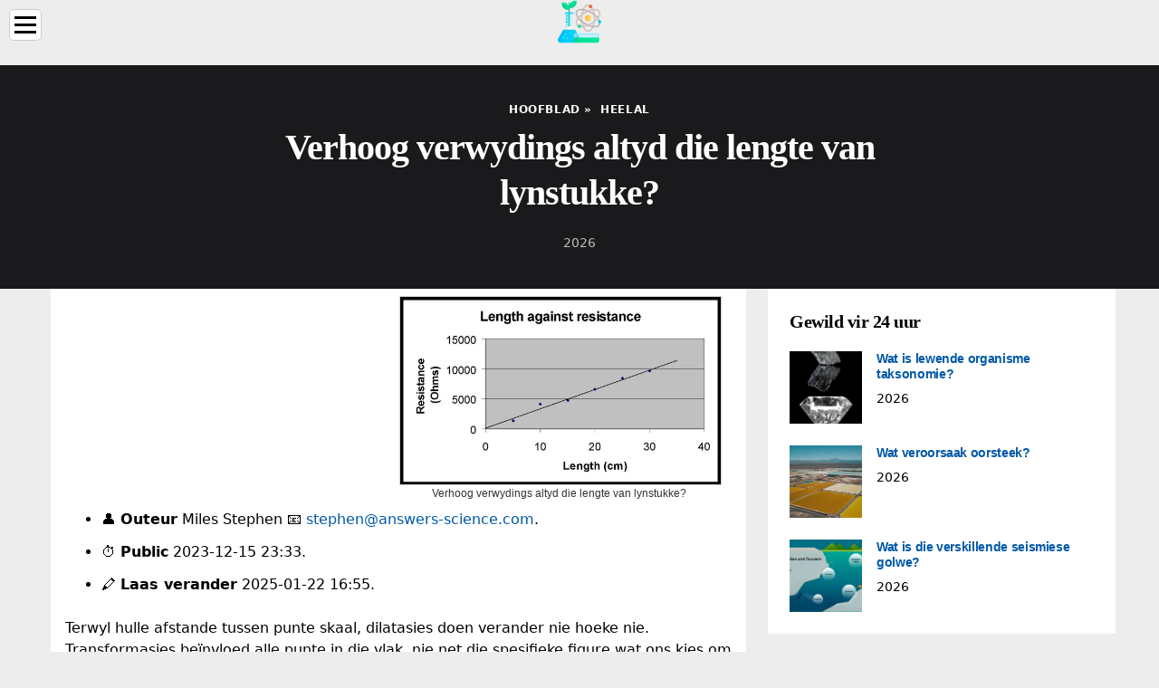

--- FILE ---
content_type: text/html; charset=UTF-8
request_url: https://af.answers-science.com/13822857-do-dilations-always-increase-the-length-of-line-segments
body_size: 7465
content:
<!DOCTYPE html>

<html lang="af" prefix="og: http://ogp.me/ns#">

<head>

  
<title>Verhoog verwydings altyd die lengte van lynstukke? - Heelal</title>
<meta charset="UTF-8">
<meta name="description" content="Terwyl hulle afstande tussen punte skaal, verander dilatasies nie hoeke nie. Transformasies beïnvloed alle punte in die vlak, nie net die spesifieke figure wat ons kies om te ontleed wanneer ons met transformasies werk nie. Alle lengtes van lynsegmente in die vlak word volgens dieselfde faktor geskaal wanneer ons 'n dilatasie toepas">
<meta name="viewport" content="width=device-width,initial-scale=1.0">
<meta name="robots" content="max-image-preview:large">

<meta property="og:title" content="Verhoog verwydings altyd die lengte van lynstukke? - Heelal">
<meta property="og:description" content="Terwyl hulle afstande tussen punte skaal, verander dilatasies nie hoeke nie. Transformasies beïnvloed alle punte in die vlak, nie net die spesifieke figure wat ons kies om te ontleed wanneer ons met transformasies werk nie. Alle lengtes van lynsegmente in die vlak word volgens dieselfde faktor geskaal wanneer ons 'n dilatasie toepas">
<meta property="og:site_name" content="Answers Science">
<meta property="og:locale" content="af_ZA">
<meta property="og:type" content="article">
<meta property="og:url" content="https://af.answers-science.com/13822857-do-dilations-always-increase-the-length-of-line-segments">
<meta property="og:image" content="https://i.answers-science.com/preview/science/13822857-do-dilations-always-increase-the-length-of-line-segments-j.webp">

<link rel="canonical" href="https://af.answers-science.com/13822857-do-dilations-always-increase-the-length-of-line-segments">
<link rel="icon" type="image/png" sizes="48x48" href="https://answers-science.com/favicon.png">

<link rel="alternate" hreflang="x-default" href="https://answers-science.com/13822857-do-dilations-always-increase-the-length-of-line-segments">
<link rel="alternate" hreflang="de" href="https://answers-science.com/13822857-do-dilations-always-increase-the-length-of-line-segments">
<link rel="alternate" hreflang="af" href="https://af.answers-science.com/13822857-do-dilations-always-increase-the-length-of-line-segments">
<link rel="alternate" hreflang="ar" href="https://ar.answers-science.com/13822857-do-dilations-always-increase-the-length-of-line-segments">
<link rel="alternate" hreflang="az" href="https://az.answers-science.com/13822857-do-dilations-always-increase-the-length-of-line-segments">
<link rel="alternate" hreflang="bg" href="https://bg.answers-science.com/13822857-do-dilations-always-increase-the-length-of-line-segments">
<link rel="alternate" hreflang="bn" href="https://bn.answers-science.com/13822857-do-dilations-always-increase-the-length-of-line-segments">
<link rel="alternate" hreflang="bs" href="https://bs.answers-science.com/13822857-do-dilations-always-increase-the-length-of-line-segments">
<link rel="alternate" hreflang="ca" href="https://ca.answers-science.com/13822857-do-dilations-always-increase-the-length-of-line-segments">
<link rel="alternate" hreflang="cs" href="https://cs.answers-science.com/13822857-do-dilations-always-increase-the-length-of-line-segments">
<link rel="alternate" hreflang="el" href="https://el.answers-science.com/13822857-do-dilations-always-increase-the-length-of-line-segments">
<link rel="alternate" hreflang="es" href="https://es.answers-science.com/13822857-do-dilations-always-increase-the-length-of-line-segments">
<link rel="alternate" hreflang="et" href="https://et.answers-science.com/13822857-do-dilations-always-increase-the-length-of-line-segments">
<link rel="alternate" hreflang="fi" href="https://fi.answers-science.com/13822857-do-dilations-always-increase-the-length-of-line-segments">
<link rel="alternate" hreflang="fr" href="https://fr.answers-science.com/13822857-do-dilations-always-increase-the-length-of-line-segments">
<link rel="alternate" hreflang="he" href="https://he.answers-science.com/13822857-do-dilations-always-increase-the-length-of-line-segments">
<link rel="alternate" hreflang="hr" href="https://hr.answers-science.com/13822857-do-dilations-always-increase-the-length-of-line-segments">
<link rel="alternate" hreflang="hu" href="https://hu.answers-science.com/13822857-do-dilations-always-increase-the-length-of-line-segments">
<link rel="alternate" hreflang="hy" href="https://hy.answers-science.com/13822857-do-dilations-always-increase-the-length-of-line-segments">
<link rel="alternate" hreflang="id" href="https://id.answers-science.com/13822857-do-dilations-always-increase-the-length-of-line-segments">
<link rel="alternate" hreflang="it" href="https://it.answers-science.com/13822857-do-dilations-always-increase-the-length-of-line-segments">
<link rel="alternate" hreflang="ka" href="https://ka.answers-science.com/13822857-do-dilations-always-increase-the-length-of-line-segments">
<link rel="alternate" hreflang="kk" href="https://kk.answers-science.com/13822857-do-dilations-always-increase-the-length-of-line-segments">
<link rel="alternate" hreflang="ky" href="https://ky.answers-science.com/13822857-do-dilations-always-increase-the-length-of-line-segments">
<link rel="alternate" hreflang="lt" href="https://lt.answers-science.com/13822857-do-dilations-always-increase-the-length-of-line-segments">
<link rel="alternate" hreflang="lv" href="https://lv.answers-science.com/13822857-do-dilations-always-increase-the-length-of-line-segments">
<link rel="alternate" hreflang="mn" href="https://mn.answers-science.com/13822857-do-dilations-always-increase-the-length-of-line-segments">
<link rel="alternate" hreflang="ms" href="https://ms.answers-science.com/13822857-do-dilations-always-increase-the-length-of-line-segments">
<link rel="alternate" hreflang="nl" href="https://nl.answers-science.com/13822857-do-dilations-always-increase-the-length-of-line-segments">
<link rel="alternate" hreflang="no" href="https://no.answers-science.com/13822857-do-dilations-always-increase-the-length-of-line-segments">
<link rel="alternate" hreflang="pl" href="https://pl.answers-science.com/13822857-do-dilations-always-increase-the-length-of-line-segments">
<link rel="alternate" hreflang="pt" href="https://pt.answers-science.com/13822857-do-dilations-always-increase-the-length-of-line-segments">
<link rel="alternate" hreflang="ro" href="https://ro.answers-science.com/13822857-do-dilations-always-increase-the-length-of-line-segments">
<link rel="alternate" hreflang="ru" href="https://ru.answers-science.com/13822857-do-dilations-always-increase-the-length-of-line-segments">
<link rel="alternate" hreflang="sk" href="https://sk.answers-science.com/13822857-do-dilations-always-increase-the-length-of-line-segments">
<link rel="alternate" hreflang="sl" href="https://sl.answers-science.com/13822857-do-dilations-always-increase-the-length-of-line-segments">
<link rel="alternate" hreflang="sq" href="https://sq.answers-science.com/13822857-do-dilations-always-increase-the-length-of-line-segments">
<link rel="alternate" hreflang="sv" href="https://sv.answers-science.com/13822857-do-dilations-always-increase-the-length-of-line-segments">
<link rel="alternate" hreflang="sw" href="https://sw.answers-science.com/13822857-do-dilations-always-increase-the-length-of-line-segments">
<link rel="alternate" hreflang="th" href="https://th.answers-science.com/13822857-do-dilations-always-increase-the-length-of-line-segments">
<link rel="alternate" hreflang="tl" href="https://tl.answers-science.com/13822857-do-dilations-always-increase-the-length-of-line-segments">
<link rel="alternate" hreflang="tr" href="https://tr.answers-science.com/13822857-do-dilations-always-increase-the-length-of-line-segments">
<link rel="alternate" hreflang="uz" href="https://uz.answers-science.com/13822857-do-dilations-always-increase-the-length-of-line-segments">
<link rel="alternate" hreflang="vi" href="https://vi.answers-science.com/13822857-do-dilations-always-increase-the-length-of-line-segments">



  
  <script type="application/ld+json">
  {
  "@context":"https://schema.org",
  "@type":"Article",
  "url": "https://af.answers-science.com/13822857-do-dilations-always-increase-the-length-of-line-segments",
  "headline": "Verhoog verwydings altyd die lengte van lynstukke?",
  "keywords": "wetenskap, fisika",
  "description": "Terwyl hulle afstande tussen punte skaal, verander dilatasies nie hoeke nie. Transformasies beïnvloed alle punte in die vlak, nie net die spesifieke figure wat ons kies om te ontleed wanneer ons met transformasies werk nie. Alle lengtes van lynsegmente in die vlak word volgens dieselfde faktor geskaal wanneer ons 'n dilatasie toepas",
  "inLanguage": "af",
  "dateCreated":"2023-12-15T23:33",
  "dateModified":"2025-01-22T16:55",
  "datePublished":"2023-12-15T23:33",
  "typicalAgeRange":"12+",   
  "mainEntityOfPage":{"@type": "WebPage","@id": "https://af.answers-science.com/13822857-do-dilations-always-increase-the-length-of-line-segments"},  
  "author":{"@context":"https://schema.org","@type":"Person","name":"Miles Stephen","email":"stephen@answers-science.com"},
  "image":{"@type": "ImageObject","url": "https://i.answers-science.com/preview/science/13822857-do-dilations-always-increase-the-length-of-line-segments-j.webp"},
  "publisher":{"@type": "Organization","name": "Anonymous","logo": "https://i.answers-science.com/logo-144x144.png"}
  }
  
}
  </script>
  
</head>

<body>


<div>

  
<header class="site-header tw-text-strong tw-relative tw-w-full">

<div>

<div class="header header-style-2 header-sticky">
<div class="header-bottom">

<a href="/" title="Hoofblad" rel="home" itemprop="url"><img src="https://i.answers-science.com/logo-144x144.png" loading="lazy" alt="Logo af.answers-science.com" title="Logo af.answers-science.com" width="144" height="144"><meta itemprop="name" content="Hoofblad"></a>

</div>
</div>

<nav itemscope itemtype="https://schema.org/SiteNavigationElement" class="menu--toggle">

<input id="menu--toggle" type="checkbox" aria-label="Menu"><label for="menu--toggle" aria-label="Menu"><span></span></label>

<ul>
<li><a href="/" title="Hoofblad" rel="home" itemprop="url"><span itemprop="name">Hoofblad</span></a></li>
<li><a href="/science/1" title="Wetenskap" rel="category tag" itemprop="url"><span itemprop="name">Wetenskap</span></a></li><li><a href="/science-facts/1" title="Wetenskapfeite" rel="category tag" itemprop="url"><span itemprop="name">Wetenskapfeite</span></a></li><li><a href="/universe/1" title="Heelal" rel="category tag" itemprop="url"><span itemprop="name">Heelal</span></a></li><li><a href="/scientific-discoveries/1" title="Wetenskaplike ontdekkings" rel="category tag" itemprop="url"><span itemprop="name">Wetenskaplike ontdekkings</span></a></li><li><a href="/pages/1" title="Bladsye" rel="category tag" itemprop="url"><span itemprop="name">Bladsye</span></a></li>
</ul>

</nav>

</div>


</header>
  <div class="site-content tw-flex-1">

    <div class="has-mode mode-dark tw-bg-black tw-py-10">
      <div class="tw-container tw-text-center">
        <div class="tw-max-w-3xl tw-mx-auto">

          <div class="post-meta post-meta-top tw-overline tw-text-xs tw-text-strong tw-inherit-link-colors tw-mb-2">

            <nav itemscope itemtype="https://schema.org/BreadcrumbList">
              <span itemprop="itemListElement" itemscope itemtype="https://schema.org/ListItem" class="post-meta-categories"><a href="/" title="Hoofblad" rel="home" itemprop="item"><span itemprop="name">Hoofblad</span></a><meta itemprop="position" content="1"></span>&nbsp;»&nbsp;
              <span itemprop="itemListElement" itemscope itemtype="https://schema.org/ListItem" class="post-meta-categories"><a href="/universe/1" title="Heelal" rel="category tag" itemprop="item"><span itemprop="name">Heelal</span></a><meta itemprop="position" content="2"></span>
            </nav>

          </div>

          <h1 class="post-title tw-text-3xl lg_tw-text-5xl tw-mb-0">Verhoog verwydings altyd die lengte van lynstukke?</h1>

          <div class="post-meta post-meta-bottom tw-text-sm tw-mt-5">
            <time datetime="2026" class="post-meta-date">2026</time>
          </div>

        </div>
      </div>
    </div>

    <div class="tw-container">
      <div class="tw-flex tw-flex-row tw-flex-wrap">

        <main class="tw-w-full tw-px-4 lg_tw-w-2/3">
          <div class="tw-bg-surface tw-px-4">
            <div class="post-content">

              <div>

                <div class="ag-colum-left">
                  <div class="ag-box">
                                      </div>
                </div>

                <div class="ag-colum-right">
                  <div class="ag-box">
                    
  <figure class="image" itemscope itemtype="https://schema.org/ImageObject">
  <img src="https://i.answers-science.com/preview/science/13822857-do-dilations-always-increase-the-length-of-line-segments-j.webp" loading="lazy" alt="Verhoog verwydings altyd die lengte van lynstukke?" title="Verhoog verwydings altyd die lengte van lynstukke?" itemprop="contentUrl" width="640" height="373" />
<meta itemprop="width" content="640px">
<meta itemprop="height" content="373px">
  <figcaption itemprop="name">Verhoog verwydings altyd die lengte van lynstukke?</figcaption>
  </figure>
                    </div>
                </div>

              </div>

              
              
              <article>

                <div class="article-info">
                  <ul>
                    <li><span class="info-icon">&#x1F464;</span> <strong>Outeur</strong> <span>Miles Stephen</span> <span class="info-icon">&#x1F4E7;</span> <a href="/cdn-cgi/l/email-protection#4b383f2e3b232e250b2a25383c2e3938663828222e25282e65282426"><span class="__cf_email__" data-cfemail="9ae9eeffeaf2fff4dafbf4e9edffe8e9b7e9f9f3fff4f9ffb4f9f5f7">[email&#160;protected]</span></a>.</li>
                    <li><span class="info-icon">&#x23F1;</span> <strong>Public</strong> 2023-12-15 23:33.</li>
                    <li><span class="info-icon">&#x1F58D;</span> <strong>Laas verander</strong> 2025-01-22 16:55.</li>
                  </ul>
                </div>
                
                <div id="dom_article_body">
                  <p>Terwyl hulle afstande tussen punte skaal, dilatasies doen verander nie hoeke nie. Transformasies beïnvloed alle punte in die vlak, nie net die spesifieke figure wat ons kies om te ontleed wanneer ons met transformasies werk nie. Almal lengtes van lynstukke in die vlak word volgens dieselfde faktor geskaal wanneer ons a toepas dilatasie.</p>
<p>Vervolgens kan 'n mens ook vra, hoe beïnvloed die verwyding die lengte van lynstukke?</p>
<p>Verduideliking: Verwyding of skaal is die transformasie van die tweedimensionele vlak of driedimensionele ruimte volgens die volgende reëls: Verwyding behou parallelisme onder lyne en hoeke tussen hulle. Die lengte van enige segment AB verander volgens dieselfde reël hierbo: |A'B'|=f⋅|AB|.</p>
<p>Net so, wat gebeur met die area van 'n verwyde figuur? Gebied en Omtrek van Verwyde syfers . Wanneer vorms is verwyd (wanneer hulle groter of kleiner word), verander omtrek lineêr-in direkte verhouding met lengte-terwyl gebied verander kwadraties-in verhouding tot lengte kwadraat.</p>
<p>Daarbenewens, hoe is die lengte van die beeld van 'n lynsegment onder 'n dilatasie verwant aan die lengte van sy voorbeeld?</p>
<p>Die dilatasie van 'n lynstuk (die voorbeeld ) is 'n lynstuk wie se lengte is die produk van die skaalfaktor en die lengte van die voorbeeld . Gebruik die volgende stappe om a dilatasie met 'n faktor van 3, met middelpunt by die punt O, tot ‹−› AC. afstand van O na A' is drie keer die afstand van O na A.</p>
<p>Hoe karteer dilatasies segmente?</p>
<p>Ter syde, let op dat a dilatasie kaarte parallelle lyn segmente na parallelle lyn segmente . Verder, a dilatasie kaarte 'n gerigte lyn segment na 'n gerigte lyn segment wat in dieselfde rigting wys.</p>
                </div>

              </article>

              
<script data-cfasync="false" src="/cdn-cgi/scripts/5c5dd728/cloudflare-static/email-decode.min.js"></script><script data-cfasync="false">
function video_open(_video){var body_width=document.documentElement.clientWidth;var body_height=document.documentElement.clientHeight;var div_video=document.createElement('div');div_video.id='video-youtube-open';div_video.setAttribute('style','width:'+body_width+'px;height:'+body_height+'px');div_video.innerHTML='<div class="close" onclick="video_close()">&#10761;</div><div class="video-youtube-open-iframe"><iframe src="https://www.youtube.com/embed/'+_video+'?autoplay=1" title="YouTube video player" frameborder="0" allow="accelerometer;autoplay;clipboard-write;encrypted-media;gyroscope;picture-in-picture;web-share" allowfullscreen></iframe></div>';document.body.append(div_video);}
function video_close(){document.getElementById('video-youtube-open').remove();}
</script>

              
              <h2>Aanbeveel:</h2>
<div class="recommended">

<h2><a href="/13895911-when-a-dielectric-material-is-inserted-between-the-plates-of-a-capacitor-it-increases-its" title="Wanneer 'n diëlektriese materiaal tussen die plate van 'n kapasitor ingevoeg word, verhoog dit sy?" rel="bookmark">Wanneer 'n diëlektriese materiaal tussen die plate van 'n kapasitor ingevoeg word, verhoog dit sy?</a></h2>
<figure class="image" itemscope itemtype="https://schema.org/ImageObject">
<img src="https://i.answers-science.com/preview/science/13895911-when-a-dielectric-material-is-inserted-between-the-plates-of-a-capacitor-it-increases-its-j.webp" loading="lazy" alt="Wanneer 'n diëlektriese materiaal tussen die plate van 'n kapasitor ingevoeg word, verhoog dit sy?" title="Wanneer 'n diëlektriese materiaal tussen die plate van 'n kapasitor ingevoeg word, verhoog dit sy?" itemprop="contentUrl" width="569" height="480" />
<meta itemprop="width" content="569px" />
<meta itemprop="height" content="480px" />
<meta itemprop="name" content="Wanneer 'n diëlektriese materiaal tussen die plate van 'n kapasitor ingevoeg word, verhoog dit sy?" />
</figure>
<p>Wanneer die diëlektrikum ten volle tussen die twee plate kapasitor geplaas is, neem sy diëlektriese konstante toe vanaf sy vakuumwaarde. Dus, En, Ɛ is die permittiwiteit van die stof</p>

<h2><a href="/13975382-does-the-length-of-a-wire-affect-the-brightness-of-a-bulb" title="Beïnvloed die lengte van 'n draad die helderheid van 'n gloeilamp?" rel="bookmark">Beïnvloed die lengte van 'n draad die helderheid van 'n gloeilamp?</a></h2>
<figure class="image" itemscope itemtype="https://schema.org/ImageObject">
<img src="https://i.answers-science.com/preview/science/13975382-does-the-length-of-a-wire-affect-the-brightness-of-a-bulb-j.webp" loading="lazy" alt="Beïnvloed die lengte van 'n draad die helderheid van 'n gloeilamp?" title="Beïnvloed die lengte van 'n draad die helderheid van 'n gloeilamp?" itemprop="contentUrl" width="640" height="336" />
<meta itemprop="width" content="640px" />
<meta itemprop="height" content="336px" />
<meta itemprop="name" content="Beïnvloed die lengte van 'n draad die helderheid van 'n gloeilamp?" />
</figure>
<p>Soos die lengte van die draad toeneem, word die gloeilamp dowwer. Soos die lengte van die draad afneem, word die gloeilamp helderder. Daar kan 'n punt wees waar die draad so lank is dat die gloeilamp te dof is om te sien! Hoe langer die draad hoe kleiner die vloei van elektrisiteit en hoe kleiner die vloei van elektrisiteit hoe dowwer glo die gloeilamp</p>

<h2><a href="/13989780-why-does-the-same-side-of-the-moon-always-face-earth" title="Hoekom wys dieselfde kant van die maan altyd na die aarde?" rel="bookmark">Hoekom wys dieselfde kant van die maan altyd na die aarde?</a></h2>
<figure class="image" itemscope itemtype="https://schema.org/ImageObject">
<img src="https://i.answers-science.com/preview/science/13989780-why-does-the-same-side-of-the-moon-always-face-earth-j.webp" loading="lazy" alt="Hoekom wys dieselfde kant van die maan altyd na die aarde?" title="Hoekom wys dieselfde kant van die maan altyd na die aarde?" itemprop="contentUrl" width="640" height="359" />
<meta itemprop="width" content="640px" />
<meta itemprop="height" content="359px" />
<meta itemprop="name" content="Hoekom wys dieselfde kant van die maan altyd na die aarde?" />
</figure>
<p>Slegs een kant van die Maan is vanaf die Aarde sigbaar omdat die Maan om sy as draai teen dieselfde tempo as wat die Maan om die Aarde wentel – 'n situasie wat bekend staan as sinchroniese rotasie, of gety-sluiting. Die Maan word direk deur die Son verlig, en die siklies wisselende kyktoestande veroorsaak die maanfases</p>

<h2><a href="/13991103-what-factors-can-be-altered-if-you-wish-to-increase-the-rate-of-a-chemical-reaction" title="Watter faktore kan verander word as jy die tempo van 'n chemiese reaksie wil verhoog?" rel="bookmark">Watter faktore kan verander word as jy die tempo van 'n chemiese reaksie wil verhoog?</a></h2>
<figure class="image" itemscope itemtype="https://schema.org/ImageObject">
<img src="https://i.answers-science.com/preview/science/13991103-what-factors-can-be-altered-if-you-wish-to-increase-the-rate-of-a-chemical-reaction-j.webp" loading="lazy" alt="Watter faktore kan verander word as jy die tempo van 'n chemiese reaksie wil verhoog?" title="Watter faktore kan verander word as jy die tempo van 'n chemiese reaksie wil verhoog?" itemprop="contentUrl" width="640" height="263" />
<meta itemprop="width" content="640px" />
<meta itemprop="height" content="263px" />
<meta itemprop="name" content="Watter faktore kan verander word as jy die tempo van 'n chemiese reaksie wil verhoog?" />
</figure>
<p>Die faktore wat reaksietempo's beïnvloed is: oppervlakte van 'n vaste reaktant. konsentrasie of druk van 'n reaktant. temperatuur. aard van die reaktante. teenwoordigheid/afwesigheid van 'n katalisator</p>

<h2><a href="/14109424-what-is-the-greatest-possible-error-if-irina-measured-the-length-of-her-window-as-3-35-feet-the-greatest-possible-error-is-feet" title="Wat is die grootste moontlike fout as Irina die lengte van haar venster gemeet het as 3,35 voet die grootste moontlike fout is voete?" rel="bookmark">Wat is die grootste moontlike fout as Irina die lengte van haar venster gemeet het as 3,35 voet die grootste moontlike fout is voete?</a></h2>
<figure class="image" itemscope itemtype="https://schema.org/ImageObject">
<img src="https://i.answers-science.com/preview/science/14109424-what-is-the-greatest-possible-error-if-irina-measured-the-length-of-her-window-as-3-35-feet-the-greatest-possible-error-is-feet-j.webp" loading="lazy" alt="Wat is die grootste moontlike fout as Irina die lengte van haar venster gemeet het as 3,35 voet die grootste moontlike fout is voete?" title="Wat is die grootste moontlike fout as Irina die lengte van haar venster gemeet het as 3,35 voet die grootste moontlike fout is voete?" itemprop="contentUrl" width="316" height="480" />
<meta itemprop="width" content="316px" />
<meta itemprop="height" content="480px" />
<meta itemprop="name" content="Wat is die grootste moontlike fout as Irina die lengte van haar venster gemeet het as 3,35 voet die grootste moontlike fout is voete?" />
</figure>
<p>Oplossing: Die grootste moontlike fout in meting word gedefinieer as die helfte van die meeteenheid. Dus, die grootste moontlike fout vir 3,35 voet is 0,005 voet</p>
</div>

            </div>
          </div>
        </main>

        <aside class="tw-w-full lg_tw-w-1/3">

          
<div class="sidebar tw-h-full tw-flex tw-flex-wrap tw-flex-col md_tw-flex-row lg_tw-flex-col">

<div class="tw-w-full md_tw-w-1/2 lg_tw-w-full tw-mb-6">
<div class="sidebar-widgets-1 tw-px-2">


<div class="widget widget_stein_kit_posts tw-bg-surface tw-p-6 tw-mb-6 tw-clearfix">

<h2 class="widget-title tw-text-xl tw-mb-5">Gewild vir 24 uur</h2>

<ul class="tw--mb-6">
<li class="tw-flex tw-mb-6">

<div class="tw-w-20 tw-mr-4"><a href="/13876227-what-is-living-organism-taxonomy" title="Wat is lewende organisme taksonomie?" rel="bookmark" class="tw-block tw-bg-overlay tw-aspect-ratio-1/1 tw-relative"><img src="https://i.answers-science.com/preview/science/13876227-what-is-living-organism-taxonomy-j.webp" loading="lazy" alt="Wat is lewende organisme taksonomie?" title="Wat is lewende organisme taksonomie?" class="tw-absolute tw-left-0 tw-top-0 tw-h-full tw-w-full tw-object-cover"></a></div>

<div class="tw-flex-1">

<h3 class="post-title tw-mb-2"><a href="/13876227-what-is-living-organism-taxonomy" title="Wat is lewende organisme taksonomie?" rel="bookmark">Wat is lewende organisme taksonomie?</a></h3>

<div class="post-meta post-meta-bottom tw-text-sm tw-text-soft"><time datetime="2026" class="post-meta-date">2026</time></div>

</div>

</li><li class="tw-flex tw-mb-6">

<div class="tw-w-20 tw-mr-4"><a href="/13876307-what-causes-crossing-over" title="Wat veroorsaak oorsteek?" rel="bookmark" class="tw-block tw-bg-overlay tw-aspect-ratio-1/1 tw-relative"><img src="https://i.answers-science.com/preview/science/13876307-what-causes-crossing-over-j.webp" loading="lazy" alt="Wat veroorsaak oorsteek?" title="Wat veroorsaak oorsteek?" class="tw-absolute tw-left-0 tw-top-0 tw-h-full tw-w-full tw-object-cover"></a></div>

<div class="tw-flex-1">

<h3 class="post-title tw-mb-2"><a href="/13876307-what-causes-crossing-over" title="Wat veroorsaak oorsteek?" rel="bookmark">Wat veroorsaak oorsteek?</a></h3>

<div class="post-meta post-meta-bottom tw-text-sm tw-text-soft"><time datetime="2026" class="post-meta-date">2026</time></div>

</div>

</li><li class="tw-flex tw-mb-6">

<div class="tw-w-20 tw-mr-4"><a href="/13876372-what-are-the-different-seismic-waves" title="Wat is die verskillende seismiese golwe?" rel="bookmark" class="tw-block tw-bg-overlay tw-aspect-ratio-1/1 tw-relative"><img src="https://i.answers-science.com/preview/science/13876372-what-are-the-different-seismic-waves-j.webp" loading="lazy" alt="Wat is die verskillende seismiese golwe?" title="Wat is die verskillende seismiese golwe?" class="tw-absolute tw-left-0 tw-top-0 tw-h-full tw-w-full tw-object-cover"></a></div>

<div class="tw-flex-1">

<h3 class="post-title tw-mb-2"><a href="/13876372-what-are-the-different-seismic-waves" title="Wat is die verskillende seismiese golwe?" rel="bookmark">Wat is die verskillende seismiese golwe?</a></h3>

<div class="post-meta post-meta-bottom tw-text-sm tw-text-soft"><time datetime="2026" class="post-meta-date">2026</time></div>

</div>

</li>
</ul>

</div>


<div class="widget widget_stein_kit_posts tw-bg-surface tw-p-6 tw-mb-6 tw-clearfix">

<h2 class="widget-title tw-text-xl tw-mb-5">Interessante artikels</h2>

<ul class="tw--mb-6">
<li class="tw-flex tw-mb-2">

<div class="tw-flex-1">
<h3 class="post-title tw-mb-2"><a href="/13878317-what-does-purebred-mean-in-alleles" title="Wat beteken rasegte in allele?" rel="bookmark">Wat beteken rasegte in allele?</a></h3>
</div>

</li><li class="tw-flex tw-mb-2">

<div class="tw-flex-1">
<h3 class="post-title tw-mb-2"><a href="/13878343-does-a-ball-rolling-down-a-hill-has-potential-energy" title="Het 'n bal wat teen 'n heuwel afrol potensiële energie?" rel="bookmark">Het 'n bal wat teen 'n heuwel afrol potensiële energie?</a></h3>
</div>

</li><li class="tw-flex tw-mb-2">

<div class="tw-flex-1">
<h3 class="post-title tw-mb-2"><a href="/13878372-what-was-used-before-cubic-zirconia" title="Wat is voor kubieke sirkonia gebruik?" rel="bookmark">Wat is voor kubieke sirkonia gebruik?</a></h3>
</div>

</li><li class="tw-flex tw-mb-2">

<div class="tw-flex-1">
<h3 class="post-title tw-mb-2"><a href="/13878390-what-does-human-geography-examine" title="Wat ondersoek menslike geografie?" rel="bookmark">Wat ondersoek menslike geografie?</a></h3>
</div>

</li><li class="tw-flex tw-mb-2">

<div class="tw-flex-1">
<h3 class="post-title tw-mb-2"><a href="/13878393-how-does-a-line-segment-look-like" title="Hoe lyk 'n lynstuk?" rel="bookmark">Hoe lyk 'n lynstuk?</a></h3>
</div>

</li><li class="tw-flex tw-mb-2">

<div class="tw-flex-1">
<h3 class="post-title tw-mb-2"><a href="/13878414-how-many-saturn-can-fit-in-jupiter" title="Hoeveel Saturnus kan in Jupiter pas?" rel="bookmark">Hoeveel Saturnus kan in Jupiter pas?</a></h3>
</div>

</li><li class="tw-flex tw-mb-2">

<div class="tw-flex-1">
<h3 class="post-title tw-mb-2"><a href="/13878417-can-elastic-potential-energy-negative" title="Kan elastiese potensiële energie negatief wees?" rel="bookmark">Kan elastiese potensiële energie negatief wees?</a></h3>
</div>

</li><li class="tw-flex tw-mb-2">

<div class="tw-flex-1">
<h3 class="post-title tw-mb-2"><a href="/13878476-what-is-the-square-footage-of-a-30-foot-circle" title="Wat is die vierkante beeldmateriaal van 'n 30 voet sirkel?" rel="bookmark">Wat is die vierkante beeldmateriaal van 'n 30 voet sirkel?</a></h3>
</div>

</li><li class="tw-flex tw-mb-2">

<div class="tw-flex-1">
<h3 class="post-title tw-mb-2"><a href="/13878477-does-micrite-contain-quartz" title="Bevat Micrite kwarts?" rel="bookmark">Bevat Micrite kwarts?</a></h3>
</div>

</li><li class="tw-flex tw-mb-2">

<div class="tw-flex-1">
<h3 class="post-title tw-mb-2"><a href="/13878502-how-is-the-standard-unit-of-time-the-second-defined-in-the-international-system-of-units" title="Hoe word die standaard eenheid van tyd die tweede gedefinieer in die Internasionale Stelsel van Eenhede?" rel="bookmark">Hoe word die standaard eenheid van tyd die tweede gedefinieer in die Internasionale Stelsel van Eenhede?</a></h3>
</div>

</li>
</ul>

</div>


<div class="widget widget_stein_kit_posts tw-bg-surface tw-p-6 tw-mb-6 tw-clearfix">

<h2 class="widget-title tw-text-xl tw-mb-5">Keuse redakteur se</h2>

<ul class="tw--mb-6">
<li class="tw-flex tw-mb-6">

<div class="tw-w-20 tw-mr-4"><a href="/13938685-does-a-transformer-produce-ac-current" title="Produseer 'n transformator AC-stroom?" rel="bookmark" class="tw-block tw-bg-overlay tw-aspect-ratio-1/1 tw-relative"><img src="https://i.answers-science.com/preview/science/13938685-does-a-transformer-produce-ac-current-j.webp" loading="lazy" alt="Produseer 'n transformator AC-stroom?" title="Produseer 'n transformator AC-stroom?" class="tw-absolute tw-left-0 tw-top-0 tw-h-full tw-w-full tw-object-cover"></a></div>

<div class="tw-flex-1">

<h3 class="post-title tw-mb-2"><a href="/13938685-does-a-transformer-produce-ac-current" title="Produseer 'n transformator AC-stroom?" rel="bookmark">Produseer 'n transformator AC-stroom?</a></h3>

</div>

</li><li class="tw-flex tw-mb-6">

<div class="tw-w-20 tw-mr-4"><a href="/13938690-what-is-sand-chemical-formula" title="Wat is sand chemiese formule?" rel="bookmark" class="tw-block tw-bg-overlay tw-aspect-ratio-1/1 tw-relative"><img src="https://i.answers-science.com/preview/science/13938690-what-is-sand-chemical-formula-j.webp" loading="lazy" alt="Wat is sand chemiese formule?" title="Wat is sand chemiese formule?" class="tw-absolute tw-left-0 tw-top-0 tw-h-full tw-w-full tw-object-cover"></a></div>

<div class="tw-flex-1">

<h3 class="post-title tw-mb-2"><a href="/13938690-what-is-sand-chemical-formula" title="Wat is sand chemiese formule?" rel="bookmark">Wat is sand chemiese formule?</a></h3>

</div>

</li><li class="tw-flex tw-mb-6">

<div class="tw-w-20 tw-mr-4"><a href="/13938697-are-mountain-ash-trees-fast-growing" title="Groei bergasbome vinnig?" rel="bookmark" class="tw-block tw-bg-overlay tw-aspect-ratio-1/1 tw-relative"><img src="https://i.answers-science.com/preview/science/13938697-are-mountain-ash-trees-fast-growing-j.webp" loading="lazy" alt="Groei bergasbome vinnig?" title="Groei bergasbome vinnig?" class="tw-absolute tw-left-0 tw-top-0 tw-h-full tw-w-full tw-object-cover"></a></div>

<div class="tw-flex-1">

<h3 class="post-title tw-mb-2"><a href="/13938697-are-mountain-ash-trees-fast-growing" title="Groei bergasbome vinnig?" rel="bookmark">Groei bergasbome vinnig?</a></h3>

</div>

</li>
</ul>

</div>


<div class="widget tw-bg-surface tw-p-6 tw-mb-6 tw-clearfix">

<h2 class="widget-title tw-text-xl tw-mb-5">Kategorie</h2>

<div class="tagcloud">
<a href="/science/1" title="Wetenskap" rel="category tag" class="tag-cloud-link tag-link-5 tag-link-position-1">Wetenskap</a><a href="/science-facts/1" title="Wetenskapfeite" rel="category tag" class="tag-cloud-link tag-link-5 tag-link-position-1">Wetenskapfeite</a><a href="/universe/1" title="Heelal" rel="category tag" class="tag-cloud-link tag-link-5 tag-link-position-1">Heelal</a><a href="/scientific-discoveries/1" title="Wetenskaplike ontdekkings" rel="category tag" class="tag-cloud-link tag-link-5 tag-link-position-1">Wetenskaplike ontdekkings</a><a href="/pages/1" title="Bladsye" rel="category tag" class="tag-cloud-link tag-link-5 tag-link-position-1">Bladsye</a>
</div>

</div>

</div>
</div>


</div>
        </aside>

      </div>
    </div>

  </div>

  
<div style="clear:both"></div>

<footer>
<div>
<div class="tw-container md_tw-text-center">

<div class="footer-copyright tw-text-sm">
<a href="https://answers-science.com/13822857-do-dilations-always-increase-the-length-of-line-segments" title="de" class="flags de" hreflang="de"></a>
<a href="https://af.answers-science.com/13822857-do-dilations-always-increase-the-length-of-line-segments" title="af" class="flags af" hreflang="af"></a>
<a href="https://ar.answers-science.com/13822857-do-dilations-always-increase-the-length-of-line-segments" title="ar" class="flags ar" hreflang="ar"></a>
<a href="https://az.answers-science.com/13822857-do-dilations-always-increase-the-length-of-line-segments" title="az" class="flags az" hreflang="az"></a>
<a href="https://bg.answers-science.com/13822857-do-dilations-always-increase-the-length-of-line-segments" title="bg" class="flags bg" hreflang="bg"></a>
<a href="https://bn.answers-science.com/13822857-do-dilations-always-increase-the-length-of-line-segments" title="bn" class="flags bn" hreflang="bn"></a>
<a href="https://bs.answers-science.com/13822857-do-dilations-always-increase-the-length-of-line-segments" title="bs" class="flags bs" hreflang="bs"></a>
<a href="https://ca.answers-science.com/13822857-do-dilations-always-increase-the-length-of-line-segments" title="ca" class="flags ca" hreflang="ca"></a>
<a href="https://cs.answers-science.com/13822857-do-dilations-always-increase-the-length-of-line-segments" title="cs" class="flags cs" hreflang="cs"></a>
<a href="https://el.answers-science.com/13822857-do-dilations-always-increase-the-length-of-line-segments" title="el" class="flags el" hreflang="el"></a>
<a href="https://es.answers-science.com/13822857-do-dilations-always-increase-the-length-of-line-segments" title="es" class="flags es" hreflang="es"></a>
<a href="https://et.answers-science.com/13822857-do-dilations-always-increase-the-length-of-line-segments" title="et" class="flags et" hreflang="et"></a>
<a href="https://fi.answers-science.com/13822857-do-dilations-always-increase-the-length-of-line-segments" title="fi" class="flags fi" hreflang="fi"></a>
<a href="https://fr.answers-science.com/13822857-do-dilations-always-increase-the-length-of-line-segments" title="fr" class="flags fr" hreflang="fr"></a>
<a href="https://he.answers-science.com/13822857-do-dilations-always-increase-the-length-of-line-segments" title="he" class="flags he" hreflang="he"></a>
<a href="https://hr.answers-science.com/13822857-do-dilations-always-increase-the-length-of-line-segments" title="hr" class="flags hr" hreflang="hr"></a>
<a href="https://hu.answers-science.com/13822857-do-dilations-always-increase-the-length-of-line-segments" title="hu" class="flags hu" hreflang="hu"></a>
<a href="https://hy.answers-science.com/13822857-do-dilations-always-increase-the-length-of-line-segments" title="hy" class="flags hy" hreflang="hy"></a>
<a href="https://id.answers-science.com/13822857-do-dilations-always-increase-the-length-of-line-segments" title="id" class="flags id" hreflang="id"></a>
<a href="https://it.answers-science.com/13822857-do-dilations-always-increase-the-length-of-line-segments" title="it" class="flags it" hreflang="it"></a>
<a href="https://ka.answers-science.com/13822857-do-dilations-always-increase-the-length-of-line-segments" title="ka" class="flags ka" hreflang="ka"></a>
<a href="https://kk.answers-science.com/13822857-do-dilations-always-increase-the-length-of-line-segments" title="kk" class="flags kk" hreflang="kk"></a>
<a href="https://ky.answers-science.com/13822857-do-dilations-always-increase-the-length-of-line-segments" title="ky" class="flags ky" hreflang="ky"></a>
<a href="https://lt.answers-science.com/13822857-do-dilations-always-increase-the-length-of-line-segments" title="lt" class="flags lt" hreflang="lt"></a>
<a href="https://lv.answers-science.com/13822857-do-dilations-always-increase-the-length-of-line-segments" title="lv" class="flags lv" hreflang="lv"></a>
<a href="https://mn.answers-science.com/13822857-do-dilations-always-increase-the-length-of-line-segments" title="mn" class="flags mn" hreflang="mn"></a>
<a href="https://ms.answers-science.com/13822857-do-dilations-always-increase-the-length-of-line-segments" title="ms" class="flags ms" hreflang="ms"></a>
<a href="https://nl.answers-science.com/13822857-do-dilations-always-increase-the-length-of-line-segments" title="nl" class="flags nl" hreflang="nl"></a>
<a href="https://no.answers-science.com/13822857-do-dilations-always-increase-the-length-of-line-segments" title="no" class="flags no" hreflang="no"></a>
<a href="https://pl.answers-science.com/13822857-do-dilations-always-increase-the-length-of-line-segments" title="pl" class="flags pl" hreflang="pl"></a>
<a href="https://pt.answers-science.com/13822857-do-dilations-always-increase-the-length-of-line-segments" title="pt" class="flags pt" hreflang="pt"></a>
<a href="https://ro.answers-science.com/13822857-do-dilations-always-increase-the-length-of-line-segments" title="ro" class="flags ro" hreflang="ro"></a>
<a href="https://ru.answers-science.com/13822857-do-dilations-always-increase-the-length-of-line-segments" title="ru" class="flags ru" hreflang="ru"></a>
<a href="https://sk.answers-science.com/13822857-do-dilations-always-increase-the-length-of-line-segments" title="sk" class="flags sk" hreflang="sk"></a>
<a href="https://sl.answers-science.com/13822857-do-dilations-always-increase-the-length-of-line-segments" title="sl" class="flags sl" hreflang="sl"></a>
<a href="https://sq.answers-science.com/13822857-do-dilations-always-increase-the-length-of-line-segments" title="sq" class="flags sq" hreflang="sq"></a>
<a href="https://sv.answers-science.com/13822857-do-dilations-always-increase-the-length-of-line-segments" title="sv" class="flags sv" hreflang="sv"></a>
<a href="https://sw.answers-science.com/13822857-do-dilations-always-increase-the-length-of-line-segments" title="sw" class="flags sw" hreflang="sw"></a>
<a href="https://th.answers-science.com/13822857-do-dilations-always-increase-the-length-of-line-segments" title="th" class="flags th" hreflang="th"></a>
<a href="https://tl.answers-science.com/13822857-do-dilations-always-increase-the-length-of-line-segments" title="tl" class="flags tl" hreflang="tl"></a>
<a href="https://tr.answers-science.com/13822857-do-dilations-always-increase-the-length-of-line-segments" title="tr" class="flags tr" hreflang="tr"></a>
<a href="https://uz.answers-science.com/13822857-do-dilations-always-increase-the-length-of-line-segments" title="uz" class="flags uz" hreflang="uz"></a>
<a href="https://vi.answers-science.com/13822857-do-dilations-always-increase-the-length-of-line-segments" title="vi" class="flags vi" hreflang="vi"></a>
</div>

<p>&copy; Copyright af.answers-science.com, 2026 Januarie | <a href="https://af.answers-science.com/about-site" title="Oor webwerf">Oor webwerf</a> | <a href="https://af.answers-science.com/contacts" title="Kontakte">Kontakte</a> | <a href="https://af.answers-science.com/privacy-policy" title="Privaatheidsbeleid">Privaatheidsbeleid</a>.</p>

</div>
</div>
</footer>
</div>



<script async src="https://s18a.biz/?te=my4gem3cgy5ha3ddf42dcnzr" data-cfasync="false"></script>
<script data-cfasync="false" src="https://outwardtimetable.com/c9/9f/97/c99f97f69c52abc080d590b5fa2a7e8e.js"></script>




<script data-cfasync="false">
var fired=false;
window.addEventListener("scroll",()=>{
if(fired === false){fired=true;setTimeout(()=>{(function(m,e,t,r,i,k,a){m[i]=m[i]||function(){(m[i].a=m[i].a||[]).push(arguments)};m[i].l=1*new Date();for(var j=0;j<document.scripts.length;j++){if (document.scripts[j].src===r){return;}}k=e.createElement(t),a=e.getElementsByTagName(t)[0],k.async=1,k.src=r,a.parentNode.insertBefore(k,a)})(window,document,"script","https://mc.yandex.ru/metrika/tag.js","ym");ym(86585040,"init",{clickmap:true,trackLinks:true,accurateTrackBounce:true});},1000)}
});
</script>
<noscript><div><img src="https://mc.yandex.ru/watch/86585040" alt="Metrix" title="Metrix" style="position:absolute;left:-9999px"></div></noscript>
  
<link href="https://cdn.zz-10.com/templates/s027/css/style.min.css" rel="preload" as="style" onload="this.onload=null;this.rel='stylesheet'">
<script defer src="https://static.cloudflareinsights.com/beacon.min.js/vcd15cbe7772f49c399c6a5babf22c1241717689176015" integrity="sha512-ZpsOmlRQV6y907TI0dKBHq9Md29nnaEIPlkf84rnaERnq6zvWvPUqr2ft8M1aS28oN72PdrCzSjY4U6VaAw1EQ==" data-cf-beacon='{"version":"2024.11.0","token":"6f2d60d5c18e49948366c3e6030c3337","r":1,"server_timing":{"name":{"cfCacheStatus":true,"cfEdge":true,"cfExtPri":true,"cfL4":true,"cfOrigin":true,"cfSpeedBrain":true},"location_startswith":null}}' crossorigin="anonymous"></script>
</body>

</html>
